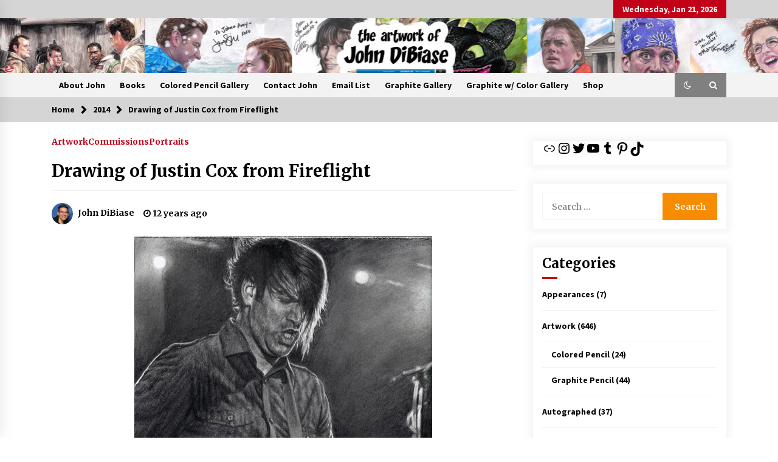

--- FILE ---
content_type: text/html; charset=UTF-8
request_url: https://johndibiase.com/2014/drawing-of-justin-cox-from-fireflight/
body_size: 75314
content:
<!DOCTYPE html>
<html lang="en-US">
<head>
	<meta charset="UTF-8">
    <meta name="viewport" content="width=device-width, initial-scale=1.0">
	<link rel="profile" href="https://gmpg.org/xfn/11">
	<link rel="pingback" href="https://johndibiase.com/xmlrpc.php">

	<title>Drawing of Justin Cox from Fireflight &#8211; The Artwork of John DiBiase</title>
        <style type="text/css">
                    .twp-logo a,.twp-logo p{
                color: #000;
            }
                    body .boxed-layout {
                background: #ffffff;
            }
        </style>
<meta name='robots' content='max-image-preview:large' />
	<style>img:is([sizes="auto" i], [sizes^="auto," i]) { contain-intrinsic-size: 3000px 1500px }</style>
	<link rel='dns-prefetch' href='//fonts.googleapis.com' />
<link rel="alternate" type="application/rss+xml" title="The Artwork of John DiBiase &raquo; Feed" href="https://johndibiase.com/feed/" />
<link rel="alternate" type="application/rss+xml" title="The Artwork of John DiBiase &raquo; Comments Feed" href="https://johndibiase.com/comments/feed/" />
<link rel="alternate" type="application/rss+xml" title="The Artwork of John DiBiase &raquo; Drawing of Justin Cox from Fireflight Comments Feed" href="https://johndibiase.com/2014/drawing-of-justin-cox-from-fireflight/feed/" />
<script type="text/javascript">
/* <![CDATA[ */
window._wpemojiSettings = {"baseUrl":"https:\/\/s.w.org\/images\/core\/emoji\/16.0.1\/72x72\/","ext":".png","svgUrl":"https:\/\/s.w.org\/images\/core\/emoji\/16.0.1\/svg\/","svgExt":".svg","source":{"concatemoji":"https:\/\/johndibiase.com\/wp-includes\/js\/wp-emoji-release.min.js?ver=6.8.3"}};
/*! This file is auto-generated */
!function(s,n){var o,i,e;function c(e){try{var t={supportTests:e,timestamp:(new Date).valueOf()};sessionStorage.setItem(o,JSON.stringify(t))}catch(e){}}function p(e,t,n){e.clearRect(0,0,e.canvas.width,e.canvas.height),e.fillText(t,0,0);var t=new Uint32Array(e.getImageData(0,0,e.canvas.width,e.canvas.height).data),a=(e.clearRect(0,0,e.canvas.width,e.canvas.height),e.fillText(n,0,0),new Uint32Array(e.getImageData(0,0,e.canvas.width,e.canvas.height).data));return t.every(function(e,t){return e===a[t]})}function u(e,t){e.clearRect(0,0,e.canvas.width,e.canvas.height),e.fillText(t,0,0);for(var n=e.getImageData(16,16,1,1),a=0;a<n.data.length;a++)if(0!==n.data[a])return!1;return!0}function f(e,t,n,a){switch(t){case"flag":return n(e,"\ud83c\udff3\ufe0f\u200d\u26a7\ufe0f","\ud83c\udff3\ufe0f\u200b\u26a7\ufe0f")?!1:!n(e,"\ud83c\udde8\ud83c\uddf6","\ud83c\udde8\u200b\ud83c\uddf6")&&!n(e,"\ud83c\udff4\udb40\udc67\udb40\udc62\udb40\udc65\udb40\udc6e\udb40\udc67\udb40\udc7f","\ud83c\udff4\u200b\udb40\udc67\u200b\udb40\udc62\u200b\udb40\udc65\u200b\udb40\udc6e\u200b\udb40\udc67\u200b\udb40\udc7f");case"emoji":return!a(e,"\ud83e\udedf")}return!1}function g(e,t,n,a){var r="undefined"!=typeof WorkerGlobalScope&&self instanceof WorkerGlobalScope?new OffscreenCanvas(300,150):s.createElement("canvas"),o=r.getContext("2d",{willReadFrequently:!0}),i=(o.textBaseline="top",o.font="600 32px Arial",{});return e.forEach(function(e){i[e]=t(o,e,n,a)}),i}function t(e){var t=s.createElement("script");t.src=e,t.defer=!0,s.head.appendChild(t)}"undefined"!=typeof Promise&&(o="wpEmojiSettingsSupports",i=["flag","emoji"],n.supports={everything:!0,everythingExceptFlag:!0},e=new Promise(function(e){s.addEventListener("DOMContentLoaded",e,{once:!0})}),new Promise(function(t){var n=function(){try{var e=JSON.parse(sessionStorage.getItem(o));if("object"==typeof e&&"number"==typeof e.timestamp&&(new Date).valueOf()<e.timestamp+604800&&"object"==typeof e.supportTests)return e.supportTests}catch(e){}return null}();if(!n){if("undefined"!=typeof Worker&&"undefined"!=typeof OffscreenCanvas&&"undefined"!=typeof URL&&URL.createObjectURL&&"undefined"!=typeof Blob)try{var e="postMessage("+g.toString()+"("+[JSON.stringify(i),f.toString(),p.toString(),u.toString()].join(",")+"));",a=new Blob([e],{type:"text/javascript"}),r=new Worker(URL.createObjectURL(a),{name:"wpTestEmojiSupports"});return void(r.onmessage=function(e){c(n=e.data),r.terminate(),t(n)})}catch(e){}c(n=g(i,f,p,u))}t(n)}).then(function(e){for(var t in e)n.supports[t]=e[t],n.supports.everything=n.supports.everything&&n.supports[t],"flag"!==t&&(n.supports.everythingExceptFlag=n.supports.everythingExceptFlag&&n.supports[t]);n.supports.everythingExceptFlag=n.supports.everythingExceptFlag&&!n.supports.flag,n.DOMReady=!1,n.readyCallback=function(){n.DOMReady=!0}}).then(function(){return e}).then(function(){var e;n.supports.everything||(n.readyCallback(),(e=n.source||{}).concatemoji?t(e.concatemoji):e.wpemoji&&e.twemoji&&(t(e.twemoji),t(e.wpemoji)))}))}((window,document),window._wpemojiSettings);
/* ]]> */
</script>
<style id='wp-emoji-styles-inline-css' type='text/css'>

	img.wp-smiley, img.emoji {
		display: inline !important;
		border: none !important;
		box-shadow: none !important;
		height: 1em !important;
		width: 1em !important;
		margin: 0 0.07em !important;
		vertical-align: -0.1em !important;
		background: none !important;
		padding: 0 !important;
	}
</style>
<link rel='stylesheet' id='wp-block-library-css' href='https://johndibiase.com/wp-includes/css/dist/block-library/style.min.css?ver=6.8.3' type='text/css' media='all' />
<style id='classic-theme-styles-inline-css' type='text/css'>
/*! This file is auto-generated */
.wp-block-button__link{color:#fff;background-color:#32373c;border-radius:9999px;box-shadow:none;text-decoration:none;padding:calc(.667em + 2px) calc(1.333em + 2px);font-size:1.125em}.wp-block-file__button{background:#32373c;color:#fff;text-decoration:none}
</style>
<style id='global-styles-inline-css' type='text/css'>
:root{--wp--preset--aspect-ratio--square: 1;--wp--preset--aspect-ratio--4-3: 4/3;--wp--preset--aspect-ratio--3-4: 3/4;--wp--preset--aspect-ratio--3-2: 3/2;--wp--preset--aspect-ratio--2-3: 2/3;--wp--preset--aspect-ratio--16-9: 16/9;--wp--preset--aspect-ratio--9-16: 9/16;--wp--preset--color--black: #000000;--wp--preset--color--cyan-bluish-gray: #abb8c3;--wp--preset--color--white: #ffffff;--wp--preset--color--pale-pink: #f78da7;--wp--preset--color--vivid-red: #cf2e2e;--wp--preset--color--luminous-vivid-orange: #ff6900;--wp--preset--color--luminous-vivid-amber: #fcb900;--wp--preset--color--light-green-cyan: #7bdcb5;--wp--preset--color--vivid-green-cyan: #00d084;--wp--preset--color--pale-cyan-blue: #8ed1fc;--wp--preset--color--vivid-cyan-blue: #0693e3;--wp--preset--color--vivid-purple: #9b51e0;--wp--preset--gradient--vivid-cyan-blue-to-vivid-purple: linear-gradient(135deg,rgba(6,147,227,1) 0%,rgb(155,81,224) 100%);--wp--preset--gradient--light-green-cyan-to-vivid-green-cyan: linear-gradient(135deg,rgb(122,220,180) 0%,rgb(0,208,130) 100%);--wp--preset--gradient--luminous-vivid-amber-to-luminous-vivid-orange: linear-gradient(135deg,rgba(252,185,0,1) 0%,rgba(255,105,0,1) 100%);--wp--preset--gradient--luminous-vivid-orange-to-vivid-red: linear-gradient(135deg,rgba(255,105,0,1) 0%,rgb(207,46,46) 100%);--wp--preset--gradient--very-light-gray-to-cyan-bluish-gray: linear-gradient(135deg,rgb(238,238,238) 0%,rgb(169,184,195) 100%);--wp--preset--gradient--cool-to-warm-spectrum: linear-gradient(135deg,rgb(74,234,220) 0%,rgb(151,120,209) 20%,rgb(207,42,186) 40%,rgb(238,44,130) 60%,rgb(251,105,98) 80%,rgb(254,248,76) 100%);--wp--preset--gradient--blush-light-purple: linear-gradient(135deg,rgb(255,206,236) 0%,rgb(152,150,240) 100%);--wp--preset--gradient--blush-bordeaux: linear-gradient(135deg,rgb(254,205,165) 0%,rgb(254,45,45) 50%,rgb(107,0,62) 100%);--wp--preset--gradient--luminous-dusk: linear-gradient(135deg,rgb(255,203,112) 0%,rgb(199,81,192) 50%,rgb(65,88,208) 100%);--wp--preset--gradient--pale-ocean: linear-gradient(135deg,rgb(255,245,203) 0%,rgb(182,227,212) 50%,rgb(51,167,181) 100%);--wp--preset--gradient--electric-grass: linear-gradient(135deg,rgb(202,248,128) 0%,rgb(113,206,126) 100%);--wp--preset--gradient--midnight: linear-gradient(135deg,rgb(2,3,129) 0%,rgb(40,116,252) 100%);--wp--preset--font-size--small: 13px;--wp--preset--font-size--medium: 20px;--wp--preset--font-size--large: 36px;--wp--preset--font-size--x-large: 42px;--wp--preset--spacing--20: 0.44rem;--wp--preset--spacing--30: 0.67rem;--wp--preset--spacing--40: 1rem;--wp--preset--spacing--50: 1.5rem;--wp--preset--spacing--60: 2.25rem;--wp--preset--spacing--70: 3.38rem;--wp--preset--spacing--80: 5.06rem;--wp--preset--shadow--natural: 6px 6px 9px rgba(0, 0, 0, 0.2);--wp--preset--shadow--deep: 12px 12px 50px rgba(0, 0, 0, 0.4);--wp--preset--shadow--sharp: 6px 6px 0px rgba(0, 0, 0, 0.2);--wp--preset--shadow--outlined: 6px 6px 0px -3px rgba(255, 255, 255, 1), 6px 6px rgba(0, 0, 0, 1);--wp--preset--shadow--crisp: 6px 6px 0px rgba(0, 0, 0, 1);}:where(.is-layout-flex){gap: 0.5em;}:where(.is-layout-grid){gap: 0.5em;}body .is-layout-flex{display: flex;}.is-layout-flex{flex-wrap: wrap;align-items: center;}.is-layout-flex > :is(*, div){margin: 0;}body .is-layout-grid{display: grid;}.is-layout-grid > :is(*, div){margin: 0;}:where(.wp-block-columns.is-layout-flex){gap: 2em;}:where(.wp-block-columns.is-layout-grid){gap: 2em;}:where(.wp-block-post-template.is-layout-flex){gap: 1.25em;}:where(.wp-block-post-template.is-layout-grid){gap: 1.25em;}.has-black-color{color: var(--wp--preset--color--black) !important;}.has-cyan-bluish-gray-color{color: var(--wp--preset--color--cyan-bluish-gray) !important;}.has-white-color{color: var(--wp--preset--color--white) !important;}.has-pale-pink-color{color: var(--wp--preset--color--pale-pink) !important;}.has-vivid-red-color{color: var(--wp--preset--color--vivid-red) !important;}.has-luminous-vivid-orange-color{color: var(--wp--preset--color--luminous-vivid-orange) !important;}.has-luminous-vivid-amber-color{color: var(--wp--preset--color--luminous-vivid-amber) !important;}.has-light-green-cyan-color{color: var(--wp--preset--color--light-green-cyan) !important;}.has-vivid-green-cyan-color{color: var(--wp--preset--color--vivid-green-cyan) !important;}.has-pale-cyan-blue-color{color: var(--wp--preset--color--pale-cyan-blue) !important;}.has-vivid-cyan-blue-color{color: var(--wp--preset--color--vivid-cyan-blue) !important;}.has-vivid-purple-color{color: var(--wp--preset--color--vivid-purple) !important;}.has-black-background-color{background-color: var(--wp--preset--color--black) !important;}.has-cyan-bluish-gray-background-color{background-color: var(--wp--preset--color--cyan-bluish-gray) !important;}.has-white-background-color{background-color: var(--wp--preset--color--white) !important;}.has-pale-pink-background-color{background-color: var(--wp--preset--color--pale-pink) !important;}.has-vivid-red-background-color{background-color: var(--wp--preset--color--vivid-red) !important;}.has-luminous-vivid-orange-background-color{background-color: var(--wp--preset--color--luminous-vivid-orange) !important;}.has-luminous-vivid-amber-background-color{background-color: var(--wp--preset--color--luminous-vivid-amber) !important;}.has-light-green-cyan-background-color{background-color: var(--wp--preset--color--light-green-cyan) !important;}.has-vivid-green-cyan-background-color{background-color: var(--wp--preset--color--vivid-green-cyan) !important;}.has-pale-cyan-blue-background-color{background-color: var(--wp--preset--color--pale-cyan-blue) !important;}.has-vivid-cyan-blue-background-color{background-color: var(--wp--preset--color--vivid-cyan-blue) !important;}.has-vivid-purple-background-color{background-color: var(--wp--preset--color--vivid-purple) !important;}.has-black-border-color{border-color: var(--wp--preset--color--black) !important;}.has-cyan-bluish-gray-border-color{border-color: var(--wp--preset--color--cyan-bluish-gray) !important;}.has-white-border-color{border-color: var(--wp--preset--color--white) !important;}.has-pale-pink-border-color{border-color: var(--wp--preset--color--pale-pink) !important;}.has-vivid-red-border-color{border-color: var(--wp--preset--color--vivid-red) !important;}.has-luminous-vivid-orange-border-color{border-color: var(--wp--preset--color--luminous-vivid-orange) !important;}.has-luminous-vivid-amber-border-color{border-color: var(--wp--preset--color--luminous-vivid-amber) !important;}.has-light-green-cyan-border-color{border-color: var(--wp--preset--color--light-green-cyan) !important;}.has-vivid-green-cyan-border-color{border-color: var(--wp--preset--color--vivid-green-cyan) !important;}.has-pale-cyan-blue-border-color{border-color: var(--wp--preset--color--pale-cyan-blue) !important;}.has-vivid-cyan-blue-border-color{border-color: var(--wp--preset--color--vivid-cyan-blue) !important;}.has-vivid-purple-border-color{border-color: var(--wp--preset--color--vivid-purple) !important;}.has-vivid-cyan-blue-to-vivid-purple-gradient-background{background: var(--wp--preset--gradient--vivid-cyan-blue-to-vivid-purple) !important;}.has-light-green-cyan-to-vivid-green-cyan-gradient-background{background: var(--wp--preset--gradient--light-green-cyan-to-vivid-green-cyan) !important;}.has-luminous-vivid-amber-to-luminous-vivid-orange-gradient-background{background: var(--wp--preset--gradient--luminous-vivid-amber-to-luminous-vivid-orange) !important;}.has-luminous-vivid-orange-to-vivid-red-gradient-background{background: var(--wp--preset--gradient--luminous-vivid-orange-to-vivid-red) !important;}.has-very-light-gray-to-cyan-bluish-gray-gradient-background{background: var(--wp--preset--gradient--very-light-gray-to-cyan-bluish-gray) !important;}.has-cool-to-warm-spectrum-gradient-background{background: var(--wp--preset--gradient--cool-to-warm-spectrum) !important;}.has-blush-light-purple-gradient-background{background: var(--wp--preset--gradient--blush-light-purple) !important;}.has-blush-bordeaux-gradient-background{background: var(--wp--preset--gradient--blush-bordeaux) !important;}.has-luminous-dusk-gradient-background{background: var(--wp--preset--gradient--luminous-dusk) !important;}.has-pale-ocean-gradient-background{background: var(--wp--preset--gradient--pale-ocean) !important;}.has-electric-grass-gradient-background{background: var(--wp--preset--gradient--electric-grass) !important;}.has-midnight-gradient-background{background: var(--wp--preset--gradient--midnight) !important;}.has-small-font-size{font-size: var(--wp--preset--font-size--small) !important;}.has-medium-font-size{font-size: var(--wp--preset--font-size--medium) !important;}.has-large-font-size{font-size: var(--wp--preset--font-size--large) !important;}.has-x-large-font-size{font-size: var(--wp--preset--font-size--x-large) !important;}
:where(.wp-block-post-template.is-layout-flex){gap: 1.25em;}:where(.wp-block-post-template.is-layout-grid){gap: 1.25em;}
:where(.wp-block-columns.is-layout-flex){gap: 2em;}:where(.wp-block-columns.is-layout-grid){gap: 2em;}
:root :where(.wp-block-pullquote){font-size: 1.5em;line-height: 1.6;}
</style>
<link rel='stylesheet' id='bootstrap-css' href='https://johndibiase.com/wp-content/themes/default-mag/assets/libraries/bootstrap/css/bootstrap-grid.min.css?ver=6.8.3' type='text/css' media='all' />
<link rel='stylesheet' id='default-mag-google-fonts-css' href='https://fonts.googleapis.com/css?family=EB%20Garamond:700,700i,800,800i|Merriweather:100,300,400,400i,500,700|Source%20Sans%20Pro:100,300,400,400i,500,700&#038;display=swap' type='text/css' media='all' />
<link rel='stylesheet' id='font-awesome-css' href='https://johndibiase.com/wp-content/themes/default-mag/assets/libraries/font-awesome/css/font-awesome.min.css?ver=6.8.3' type='text/css' media='all' />
<link rel='stylesheet' id='slick-css' href='https://johndibiase.com/wp-content/themes/default-mag/assets/libraries/slick/css/slick.css?ver=6.8.3' type='text/css' media='all' />
<link rel='stylesheet' id='sidr-css' href='https://johndibiase.com/wp-content/themes/default-mag/assets/libraries/sidr/css/jquery.sidr.css?ver=6.8.3' type='text/css' media='all' />
<link rel='stylesheet' id='magnific-css' href='https://johndibiase.com/wp-content/themes/default-mag/assets/libraries/magnific/css/magnific-popup.css?ver=6.8.3' type='text/css' media='all' />
<link rel='stylesheet' id='default-mag-style-css' href='https://johndibiase.com/wp-content/themes/default-mag/style.css?ver=6.8.3' type='text/css' media='all' />
<script type="text/javascript" src="https://johndibiase.com/wp-includes/js/jquery/jquery.min.js?ver=3.7.1" id="jquery-core-js"></script>
<script type="text/javascript" src="https://johndibiase.com/wp-includes/js/jquery/jquery-migrate.min.js?ver=3.4.1" id="jquery-migrate-js"></script>
<link rel="https://api.w.org/" href="https://johndibiase.com/wp-json/" /><link rel="alternate" title="JSON" type="application/json" href="https://johndibiase.com/wp-json/wp/v2/posts/487" /><link rel="EditURI" type="application/rsd+xml" title="RSD" href="https://johndibiase.com/xmlrpc.php?rsd" />
<meta name="generator" content="WordPress 6.8.3" />
<link rel="canonical" href="https://johndibiase.com/2014/drawing-of-justin-cox-from-fireflight/" />
<link rel='shortlink' href='https://johndibiase.com/?p=487' />
<link rel="alternate" title="oEmbed (JSON)" type="application/json+oembed" href="https://johndibiase.com/wp-json/oembed/1.0/embed?url=https%3A%2F%2Fjohndibiase.com%2F2014%2Fdrawing-of-justin-cox-from-fireflight%2F" />
<link rel="alternate" title="oEmbed (XML)" type="text/xml+oembed" href="https://johndibiase.com/wp-json/oembed/1.0/embed?url=https%3A%2F%2Fjohndibiase.com%2F2014%2Fdrawing-of-justin-cox-from-fireflight%2F&#038;format=xml" />
<style type="text/css">.recentcomments a{display:inline !important;padding:0 !important;margin:0 !important;}</style>		<style type="text/css">
					.site-title,
			.site-description {
				position: absolute;
				clip: rect(1px, 1px, 1px, 1px);
                display: none;
                visibility: hidden;
                opacity: 0;
			}
				</style>
		<link rel="icon" href="https://johndibiase.com/wp-content/uploads/2022/07/cropped-Han-Solo-Death-Star-Save-copy-32x32.jpg" sizes="32x32" />
<link rel="icon" href="https://johndibiase.com/wp-content/uploads/2022/07/cropped-Han-Solo-Death-Star-Save-copy-192x192.jpg" sizes="192x192" />
<link rel="apple-touch-icon" href="https://johndibiase.com/wp-content/uploads/2022/07/cropped-Han-Solo-Death-Star-Save-copy-180x180.jpg" />
<meta name="msapplication-TileImage" content="https://johndibiase.com/wp-content/uploads/2022/07/cropped-Han-Solo-Death-Star-Save-copy-270x270.jpg" />
		<style type="text/css" id="wp-custom-css">
			/* =============== TOP BANNER: precise, slider-safe =============== */

/* A) Hide ONLY the left column (your exact combo), all sizes */
.twp-banner-main-section .twp-row > .twp-col-gap.col-lg-3.banner-sticky-sidebar {
  display: none !important;
}

/* B) Desktop/laptop (≥992px): set widths by position (no flex/grid changes) */
@media (min-width: 992px) {
  /* Middle (2nd child) should fill the gap */
  .twp-banner-main-section .twp-row > div:nth-child(2) {
    width: 75% !important;      /* middle */
    max-width: 75% !important;
  }
  /* Right (3rd child) keeps a neat sidebar width */
  .twp-banner-main-section .twp-row > div:nth-child(3) {
    width: 25% !important;      /* right */
    max-width: 25% !important;
  }
}

/* C) Mobile/tablet (≤991px): stack middle then right full width */
@media (max-width: 991px) {
  .twp-banner-main-section .twp-row > div:nth-child(2),
  .twp-banner-main-section .twp-row > div:nth-child(3) {
    width: 100% !important;
    max-width: 100% !important;
    float: none !important;
    clear: both !important;
    min-width: 0 !important;
  }
}

/* D) Kill the stray list under the slider (desktop & mobile) */
.twp-banner-main-section .twp-banner-slider-section .twp-post-list,
.twp-banner-main-section .twp-banner-article-slider + .twp-post-list {
  display: none !important;
}

/* =============== Responsive slider height =============== */
@media (min-width: 1400px) {
  .twp-banner-article-slider .twp-image,
  .twp-banner-article-slider .twp-image-section { min-height: 600px !important; }
}
@media (min-width: 992px) and (max-width: 1399px) {
  .twp-banner-article-slider .twp-image,
  .twp-banner-article-slider .twp-image-section { min-height: 520px !important; }
}
@media (min-width: 768px) and (max-width: 991px) {
  .twp-banner-article-slider .twp-image,
  .twp-banner-article-slider .twp-image-section { min-height: 420px !important; }
}
@media (max-width: 767px) {
  .twp-banner-article-slider .twp-image,
  .twp-banner-article-slider .twp-image-section { min-height: 340px !important; }
}
@media (min-width: 992px) {
  .twp-banner-main-section .twp-row > div:nth-child(2) {
    width: 66.6667% !important;
    max-width: 66.6667% !important;
  }
  .twp-banner-main-section .twp-row > div:nth-child(3) {
    width: 33.3333% !important;
    max-width: 33.3333% !important;
  }
}		</style>
		</head>

<body class="wp-singular post-template-default single single-post postid-487 single-format-standard wp-theme-default-mag sticky-header right-sidebar">
<div id="page" class="site full-screen-layout">
	<a class="skip-link screen-reader-text" href="#content">Skip to content</a>

	<header id="masthead" class="site-header">
					<div class="twp-top-bar">
				<div class="container clearfix">
					<!-- <div class="clearfix"> -->
											<div class="twp-social-icon-section float-right">
																																					<div class="twp-todays-date twp-primary-bg">
									<!-- <span> -->
										Wednesday, Jan 21, 2026									<!-- </span> -->
								</div>
														
						</div>
					<!-- </div> -->

				</div><!--/container-->
			</div><!--/twp-header-top-bar-->
								<div class="twp-site-branding data-bg twp-logo-center" data-background="https://johndibiase.com/wp-content/uploads/2025/11/cropped-header-1600-x-900-2025-2.jpg">
			<div class="container">
				<div class="twp-wrapper">

					<div class="twp-logo">
						<span class="twp-image-wrapper"></span>
												    <span class="site-title">
						    	<a href="https://johndibiase.com/" rel="home">
						    		The Artwork of John DiBiase						    	</a>
						    </span>
						    												    <p class="site-description">
						        Original Artwork by John DiBiase						    </p>
						
					</div><!--/twp-logo-->
					
				</div><!--/twp-wrapper-->
			</div><!--/container-->
		</div><!-- .site-branding -->
			

		<nav id="site-navigation" class="main-navigation twp-navigation twp-default-bg desktop">
			<div class="twp-nav-menu">
				<div class="container clearfix">
                    <div class="twp-nav-left-content float-left twp-d-flex">
                        <div class="twp-nav-sidebar-menu">
                                                        <div class="twp-mobile-menu-icon">
                                <div class="twp-menu-icon" id="twp-menu-icon">
                                    <span></span>
                                </div>
                            </div>
                        </div>

                        <div class="twp-menu-section">
                            <div id="primary-nav-menu" class="twp-main-menu"><ul>
<li class="page_item page-item-1802"><a href="https://johndibiase.com/about/">About John</a></li>
<li class="page_item page-item-3857"><a href="https://johndibiase.com/books/">Books</a></li>
<li class="page_item page-item-2582"><a href="https://johndibiase.com/colored-pencil-gallery/">Colored Pencil Gallery</a></li>
<li class="page_item page-item-1740"><a href="https://johndibiase.com/contact-john/">Contact John</a></li>
<li class="page_item page-item-2731"><a href="https://johndibiase.com/email-list/">Email List</a></li>
<li class="page_item page-item-2576"><a href="https://johndibiase.com/graphite-gallery/">Graphite Gallery</a></li>
<li class="page_item page-item-2584"><a href="https://johndibiase.com/graphite-w-color-gallery/">Graphite w/ Color Gallery</a></li>
<li class="page_item page-item-227"><a href="https://johndibiase.com/order-portrait-prints/">Shop</a></li>
</ul></div>
                        </div><!--/twp-menu-section-->
                    </div>

                    <div class="twp-nav-right-content float-right twp-d-flex">
                        <div class="theme-mode header-theme-mode"></div>
                        
                                                    <div class="twp-search-section" id="search">
                                <i class="fa  fa-search"></i>
                            </div><!--/twp-search-section-->
                                            </div>
				</div><!--/container-->
			</div>

			<div class="twp-search-field-section" id="search-field">
				<div class="container">
					<div class="twp-search-field-wrapper">
						<div class="twp-search-field">
							<form role="search" method="get" class="search-form" action="https://johndibiase.com/">
				<label>
					<span class="screen-reader-text">Search for:</span>
					<input type="search" class="search-field" placeholder="Search &hellip;" value="" name="s" />
				</label>
				<input type="submit" class="search-submit" value="Search" />
			</form>						</div>
						<div class="twp-close-icon-section">
							<span class="twp-close-icon" id="search-close">
								<span></span>
								<span></span>
							</span>
						</div>
					</div>

				</div>
			</div>
						
		</nav><!-- #site-navigation -->

	</header><!-- #masthead -->
	<div id="sticky-nav-menu" style="height:1px;"></div>
	<div class="twp-mobile-menu">
		<div class="twp-mobile-close-icon">
			<span class="twp-close-icon twp-close-icon-sm" id="twp-mobile-close">
				<span></span>
				<span></span>
			</span>
		</div>
		
	</div>
			<div class="twp-overlay" id="overlay"></div>
		<div id="preloader">
			<div id="status">&nbsp;</div>
		</div>
		
	

        <div class="twp-breadcrumbs">
            <div class="container">
                <div role="navigation" aria-label="Breadcrumbs" class="breadcrumb-trail breadcrumbs" itemprop="breadcrumb"><ul class="trail-items" itemscope itemtype="http://schema.org/BreadcrumbList"><meta name="numberOfItems" content="3" /><meta name="itemListOrder" content="Ascending" /><li itemprop="itemListElement" itemscope itemtype="http://schema.org/ListItem" class="trail-item trail-begin"><a href="https://johndibiase.com/" rel="home" itemprop="item"><span itemprop="name">Home</span></a><meta itemprop="position" content="1" /></li><li itemprop="itemListElement" itemscope itemtype="http://schema.org/ListItem" class="trail-item"><a href="https://johndibiase.com/2014/" itemprop="item"><span itemprop="name">2014</span></a><meta itemprop="position" content="2" /></li><li itemprop="itemListElement" itemscope itemtype="http://schema.org/ListItem" class="trail-item trail-end"><a href="https://johndibiase.com/2014/drawing-of-justin-cox-from-fireflight/" itemprop="item"><span itemprop="name">Drawing of Justin Cox from Fireflight</span></a><meta itemprop="position" content="3" /></li></ul></div>            </div>
        </div>


    
	<div id="content" class="site-content clearfix">
	<div id="primary" class="content-area">
		<main id="main" class="site-main">

		
<article id="post-487" class="twp-single-page-post-section twp-secondary-font post-487 post type-post status-publish format-standard has-post-thumbnail hentry category-artwork category-commissions category-portraits tag-concert-photography tag-fireflight tag-fireflight-music tag-graphite tag-guitar tag-justin-cox tag-music tag-music-drawings tag-pencil-drawing tag-portrait tag-uprise-festival">
	<header class="entry-header">
		<div class="twp-categories twp-primary-categories">
			<a href="https://johndibiase.com/category/artwork/" alt="View all posts in Artwork"> 
                    Artwork
                </a><a href="https://johndibiase.com/category/commissions/" alt="View all posts in Commissions"> 
                    Commissions
                </a><a href="https://johndibiase.com/category/portraits/" alt="View all posts in Portraits"> 
                    Portraits
                </a>		</div>
		<h1 class="entry-title twp-secondary-title">
						<a href="https://johndibiase.com/2014/drawing-of-justin-cox-from-fireflight/" rel="bookmark">
			Drawing of Justin Cox from Fireflight			</a>
		</h1>
			<div class="twp-author-desc">
				
            <span class="twp-single-post-author">
                <a href="https://johndibiase.com/author/jjdadmin/">
                    <span class="twp-author-image"><img alt='' src='https://secure.gravatar.com/avatar/aed4bc8ce10be7447ac65c74665b623652bf3985c5ef4d5fabb2426dd6a0a2f1?s=96&#038;d=mm&#038;r=g' srcset='https://secure.gravatar.com/avatar/aed4bc8ce10be7447ac65c74665b623652bf3985c5ef4d5fabb2426dd6a0a2f1?s=192&#038;d=mm&#038;r=g 2x' class='avatar avatar-96 photo' height='96' width='96' decoding='async'/></span>
                    <span class="twp-caption">John DiBiase</span>
                </a>
            </span>
            				
        	    <span class="item-metadata posts-date">
        	    <i class="fa fa-clock-o"></i>
        	        12 years ago        	</span>

            							</div>
				</header><!-- .entry-header -->

	
	<div class="entry-content">
		<p><a href="https://johndibiase.com/wp-content/uploads/2014/01/justin-cox-copy.jpg"><img fetchpriority="high" decoding="async" class="aligncenter size-full wp-image-488" src="https://johndibiase.com/wp-content/uploads/2014/01/justin-cox-copy.jpg" alt="Justin-Cox-copy" width="490" height="674" srcset="https://johndibiase.com/wp-content/uploads/2014/01/justin-cox-copy.jpg 700w, https://johndibiase.com/wp-content/uploads/2014/01/justin-cox-copy-218x300.jpg 218w" sizes="(max-width: 490px) 100vw, 490px" /></a></p>
<p>Here&#8217;s another drawing I did, entirely in pencil, of a concert photo I took of guitarist Justin Cox from the rock band Fireflight. This photo was from, I think, Uprise Festival 2012 and the drawing was made in December 2013.</p>
	</div><!-- .entry-content -->

	<footer class="entry-footer">
		<span class="twp-categories twp-links"><span class="twp-icon"><i class="fa fa-calendar"></i></span>Posted in <a href="https://johndibiase.com/category/artwork/" rel="category tag">Artwork</a>, <a href="https://johndibiase.com/category/commissions/" rel="category tag">Commissions</a>, <a href="https://johndibiase.com/category/portraits/" rel="category tag">Portraits</a></span><span class="tags-links twp-links"><span class="twp-icon"><i class="fa fa-tags"></i></span>Tagged #<a href="https://johndibiase.com/tag/concert-photography/" rel="tag">concert photography</a>  #<a href="https://johndibiase.com/tag/fireflight/" rel="tag">Fireflight</a>  #<a href="https://johndibiase.com/tag/fireflight-music/" rel="tag">Fireflight music</a>  #<a href="https://johndibiase.com/tag/graphite/" rel="tag">graphite</a>  #<a href="https://johndibiase.com/tag/guitar/" rel="tag">guitar</a>  #<a href="https://johndibiase.com/tag/justin-cox/" rel="tag">Justin cox</a>  #<a href="https://johndibiase.com/tag/music/" rel="tag">Music</a>  #<a href="https://johndibiase.com/tag/music-drawings/" rel="tag">music drawings</a>  #<a href="https://johndibiase.com/tag/pencil-drawing/" rel="tag">pencil drawing</a>  #<a href="https://johndibiase.com/tag/portrait/" rel="tag">Portrait</a>  #<a href="https://johndibiase.com/tag/uprise-festival/" rel="tag">Uprise Festival</a></span>	</footer><!-- .entry-footer -->
</article><!-- #post-487 -->
		            					<div class="twp-single-author-info twp-secondary-font">
					    <div class="twp-row">
					        <div class="twp-author-avatar twp-col-gap">
					            <img src="https://secure.gravatar.com/avatar/aed4bc8ce10be7447ac65c74665b623652bf3985c5ef4d5fabb2426dd6a0a2f1?s=96&d=mm&r=g">
					        </div>
					        <div class="twp-author-description twp-col-gap">
					            <div class="twp-author-name">
					                <h2 class="twp-title twp-sm-title">John DiBiase</h2>
					            </div>
					            <div class="twp-author-email">
					            	<a href="https://johndibiase.com">
						                https://johndibiase.com					            	</a>
					            </div>
					            <div class="twp-about-author">
					                					            </div>
					        </div>
					    </div>
					</div>
				
<div id="comments" class="twp-comments-section twp-secondary-font">

		<div id="respond" class="comment-respond">
		<h3 id="reply-title" class="comment-reply-title">Leave a Reply <small><a rel="nofollow" id="cancel-comment-reply-link" href="/2014/drawing-of-justin-cox-from-fireflight/#respond" style="display:none;">Cancel reply</a></small></h3><p class="must-log-in">You must be <a href="https://johndibiase.com/wp-login.php?redirect_to=https%3A%2F%2Fjohndibiase.com%2F2014%2Fdrawing-of-justin-cox-from-fireflight%2F">logged in</a> to post a comment.</p>	</div><!-- #respond -->
	
</div><!-- #comments -->
				<div class="twp-single-next-post twp-secondary-font">
					<h3 class="twp-title">
						<a href="https://johndibiase.com/2014/pencil-drawing-of-dan-aykroyd-as-ray-stantz-in-ghostbusters/">
							Next Post<i class="fa fa-chevron-right"></i>
						</a>
					</h3>

					<div class="twp-categories twp-primary-categories"><a class="default-mag-categories twp-primary-anchor-text--" href="https://johndibiase.com/category/artwork/" alt="View all posts in Artwork"> 
											Artwork
										</a><a class="default-mag-categories twp-primary-anchor-text--" href="https://johndibiase.com/category/portraits/" alt="View all posts in Portraits"> 
											Portraits
										</a></div>					
					<h2 class="twp-secondary-title"><a href="https://johndibiase.com/2014/pencil-drawing-of-dan-aykroyd-as-ray-stantz-in-ghostbusters/">Dan Aykroyd as Ray Stantz in Ghostbusters Freehand Graphite Pencil Drawing</a></h2>

					<div class="twp-time twp-primary-text"><i class="fa fa-clock-o"></i>Tue Jan 21 , 2014</div>
						
					<div class="twp-caption">As you&#8217;ve noticed by now, I&#8217;m a huge fan of Ghostbusters. Always have been. I did a drawing of Ray Stantz right out of college and I&#8217;m not a huge fan of it, but it sells a lot in my [&hellip;]</div>
											<div class="twp-image-section"><img width="640" height="465" src="https://johndibiase.com/wp-content/uploads/2014/01/Ray-Gozer-1.jpg" class="attachment-large size-large wp-post-image" alt="" loading="lazy" /></div>
									</div>
						        <div class="twp-related-post">
                            <div class="twp-single-page-related-article-section">
                    <h2 class="twp-title">You May Also Like</h2>
                    <ul class="twp-single-related-post-list twp-row">
                                                            <li class="twp-single-related-post twp-post twp-col twp-col-xs-6 twp-col-sm-4 twp-col-md-6 twp-col-lg-4">
                                        <div class="twp-image-section twp-image-hover-effect twp-image-150">
                                            <a class="img-link" href="https://johndibiase.com/2014/more-original-pieces-up-for-sale/" aria-label="More Original Pieces Up for Sale" tabindex="0"></a>
                                            <div class="twp-image data-bg" style="background-image:url(https://johndibiase.com/wp-content/uploads/2014/09/original-batch-300x236.jpg)"></div>
                                                                                    </div>
                                        <div class="twp-desc twp-wrapper">
                                            <div class="twp-meta-style-1  twp-author-desc twp-primary-text">
                                                
        	    <span class="item-metadata posts-date">
        	    <i class="fa fa-clock-o"></i>
        	        11 years ago        	</span>

                                                        </div>
                                            <h3 class="twp-post-title twp-line-limit-3"><a href="https://johndibiase.com/2014/more-original-pieces-up-for-sale/">More Original Pieces Up for Sale</a></h3>
                                        </div>
                                    </li>
                                                                    <li class="twp-single-related-post twp-post twp-col twp-col-xs-6 twp-col-sm-4 twp-col-md-6 twp-col-lg-4">
                                        <div class="twp-image-section twp-image-hover-effect twp-image-150">
                                            <a class="img-link" href="https://johndibiase.com/2015/pencil-colored-pencil-of-joel-and-clem-from-eternal-sunshine-of-the-spotless-mind/" aria-label="Joel and Clem from &#8220;Eternal Sunshine of the Spotless Mind&#8221; Freehand Graphite and Colored Pencil Drawing" tabindex="0"></a>
                                            <div class="twp-image data-bg" style="background-image:url(https://johndibiase.com/wp-content/uploads/2015/09/Eternal-Sunshine-crop-222x300.jpg)"></div>
                                                                                    </div>
                                        <div class="twp-desc twp-wrapper">
                                            <div class="twp-meta-style-1  twp-author-desc twp-primary-text">
                                                
        	    <span class="item-metadata posts-date">
        	    <i class="fa fa-clock-o"></i>
        	        10 years ago        	</span>

                                                        </div>
                                            <h3 class="twp-post-title twp-line-limit-3"><a href="https://johndibiase.com/2015/pencil-colored-pencil-of-joel-and-clem-from-eternal-sunshine-of-the-spotless-mind/">Joel and Clem from &#8220;Eternal Sunshine of the Spotless Mind&#8221; Freehand Graphite and Colored Pencil Drawing</a></h3>
                                        </div>
                                    </li>
                                                                    <li class="twp-single-related-post twp-post twp-col twp-col-xs-6 twp-col-sm-4 twp-col-md-6 twp-col-lg-4">
                                        <div class="twp-image-section twp-image-hover-effect twp-image-150">
                                            <a class="img-link" href="https://johndibiase.com/2023/date-mike-from-the-office-freehand-colored-pencil-drawing/" aria-label="&#8220;Date Mike&#8221; from The Office freehand Colored Pencil Drawing" tabindex="0"></a>
                                            <div class="twp-image data-bg" style="background-image:url(https://johndibiase.com/wp-content/uploads/2023/01/Date-Mike-copy-1-e1673322328760-300x206.jpg)"></div>
                                                                                    </div>
                                        <div class="twp-desc twp-wrapper">
                                            <div class="twp-meta-style-1  twp-author-desc twp-primary-text">
                                                
        	    <span class="item-metadata posts-date">
        	    <i class="fa fa-clock-o"></i>
        	        3 years ago        	</span>

                                                        </div>
                                            <h3 class="twp-post-title twp-line-limit-3"><a href="https://johndibiase.com/2023/date-mike-from-the-office-freehand-colored-pencil-drawing/">&#8220;Date Mike&#8221; from The Office freehand Colored Pencil Drawing</a></h3>
                                        </div>
                                    </li>
                                                                    <li class="twp-single-related-post twp-post twp-col twp-col-xs-6 twp-col-sm-4 twp-col-md-6 twp-col-lg-4">
                                        <div class="twp-image-section twp-image-hover-effect twp-image-150">
                                            <a class="img-link" href="https://johndibiase.com/2025/nicole-vincenti-freehand-graphite-drawing/" aria-label="Nicole Vincenti Freehand Graphite Drawing" tabindex="0"></a>
                                            <div class="twp-image data-bg" style="background-image:url(https://johndibiase.com/wp-content/uploads/2025/11/Sadie-Gray-Nicole-Vincenti-Wet-Looking-Up-copy-227x300.jpg)"></div>
                                                                                    </div>
                                        <div class="twp-desc twp-wrapper">
                                            <div class="twp-meta-style-1  twp-author-desc twp-primary-text">
                                                
        	    <span class="item-metadata posts-date">
        	    <i class="fa fa-clock-o"></i>
        	        3 months ago        	</span>

                                                        </div>
                                            <h3 class="twp-post-title twp-line-limit-3"><a href="https://johndibiase.com/2025/nicole-vincenti-freehand-graphite-drawing/">Nicole Vincenti Freehand Graphite Drawing</a></h3>
                                        </div>
                                    </li>
                                                                    <li class="twp-single-related-post twp-post twp-col twp-col-xs-6 twp-col-sm-4 twp-col-md-6 twp-col-lg-4">
                                        <div class="twp-image-section twp-image-hover-effect twp-image-150">
                                            <a class="img-link" href="https://johndibiase.com/2015/pencil-portrait-of-shawn-spencer-and-burton-guster-in-tvs-psych/" aria-label="Shawn Spencer and Burton Guster in TV&#8217;s &#8220;PSYCH&#8221; Freehand Graphite Pencil Portrait Drawing" tabindex="0"></a>
                                            <div class="twp-image data-bg" style="background-image:url(https://johndibiase.com/wp-content/uploads/2015/05/psych-shawn-and-gus-fist-bump-copy-300x214.jpg)"></div>
                                                                                    </div>
                                        <div class="twp-desc twp-wrapper">
                                            <div class="twp-meta-style-1  twp-author-desc twp-primary-text">
                                                
        	    <span class="item-metadata posts-date">
        	    <i class="fa fa-clock-o"></i>
        	        11 years ago        	</span>

                                                        </div>
                                            <h3 class="twp-post-title twp-line-limit-3"><a href="https://johndibiase.com/2015/pencil-portrait-of-shawn-spencer-and-burton-guster-in-tvs-psych/">Shawn Spencer and Burton Guster in TV&#8217;s &#8220;PSYCH&#8221; Freehand Graphite Pencil Portrait Drawing</a></h3>
                                        </div>
                                    </li>
                                                                    <li class="twp-single-related-post twp-post twp-col twp-col-xs-6 twp-col-sm-4 twp-col-md-6 twp-col-lg-4">
                                        <div class="twp-image-section twp-image-hover-effect twp-image-150">
                                            <a class="img-link" href="https://johndibiase.com/2014/pencil-drawing-of-benedict-cumberbatch-as-sherlock/" aria-label="Benedict Cumberbatch as Sherlock Freehand Graphite Pencil Drawing" tabindex="0"></a>
                                            <div class="twp-image data-bg" style="background-image:url(https://johndibiase.com/wp-content/uploads/2014/02/sherlock-2014-218x300.jpg)"></div>
                                                                                    </div>
                                        <div class="twp-desc twp-wrapper">
                                            <div class="twp-meta-style-1  twp-author-desc twp-primary-text">
                                                
        	    <span class="item-metadata posts-date">
        	    <i class="fa fa-clock-o"></i>
        	        12 years ago        	</span>

                                                        </div>
                                            <h3 class="twp-post-title twp-line-limit-3"><a href="https://johndibiase.com/2014/pencil-drawing-of-benedict-cumberbatch-as-sherlock/">Benedict Cumberbatch as Sherlock Freehand Graphite Pencil Drawing</a></h3>
                                        </div>
                                    </li>
                                                    </ul>
                </div><!--col-->
                    </div><!--/twp-news-main-section-->
        			
		
		</main><!-- #main -->
	</div><!-- #primary -->


<aside id="secondary" class="widget-area">
	<section id="block-3" class="widget widget_block">
<ul class="wp-block-social-links is-layout-flex wp-block-social-links-is-layout-flex"><li class="wp-social-link wp-social-link-chain  wp-block-social-link"><a href="https://www.johndibiaseart.com" class="wp-block-social-link-anchor"><svg width="24" height="24" viewBox="0 0 24 24" version="1.1" xmlns="http://www.w3.org/2000/svg" aria-hidden="true" focusable="false"><path d="M15.6,7.2H14v1.5h1.6c2,0,3.7,1.7,3.7,3.7s-1.7,3.7-3.7,3.7H14v1.5h1.6c2.8,0,5.2-2.3,5.2-5.2,0-2.9-2.3-5.2-5.2-5.2zM4.7,12.4c0-2,1.7-3.7,3.7-3.7H10V7.2H8.4c-2.9,0-5.2,2.3-5.2,5.2,0,2.9,2.3,5.2,5.2,5.2H10v-1.5H8.4c-2,0-3.7-1.7-3.7-3.7zm4.6.9h5.3v-1.5H9.3v1.5z"></path></svg><span class="wp-block-social-link-label screen-reader-text">Link</span></a></li>

<li class="wp-social-link wp-social-link-instagram  wp-block-social-link"><a href="https://www.instagram.com/johndibiase" class="wp-block-social-link-anchor"><svg width="24" height="24" viewBox="0 0 24 24" version="1.1" xmlns="http://www.w3.org/2000/svg" aria-hidden="true" focusable="false"><path d="M12,4.622c2.403,0,2.688,0.009,3.637,0.052c0.877,0.04,1.354,0.187,1.671,0.31c0.42,0.163,0.72,0.358,1.035,0.673 c0.315,0.315,0.51,0.615,0.673,1.035c0.123,0.317,0.27,0.794,0.31,1.671c0.043,0.949,0.052,1.234,0.052,3.637 s-0.009,2.688-0.052,3.637c-0.04,0.877-0.187,1.354-0.31,1.671c-0.163,0.42-0.358,0.72-0.673,1.035 c-0.315,0.315-0.615,0.51-1.035,0.673c-0.317,0.123-0.794,0.27-1.671,0.31c-0.949,0.043-1.233,0.052-3.637,0.052 s-2.688-0.009-3.637-0.052c-0.877-0.04-1.354-0.187-1.671-0.31c-0.42-0.163-0.72-0.358-1.035-0.673 c-0.315-0.315-0.51-0.615-0.673-1.035c-0.123-0.317-0.27-0.794-0.31-1.671C4.631,14.688,4.622,14.403,4.622,12 s0.009-2.688,0.052-3.637c0.04-0.877,0.187-1.354,0.31-1.671c0.163-0.42,0.358-0.72,0.673-1.035 c0.315-0.315,0.615-0.51,1.035-0.673c0.317-0.123,0.794-0.27,1.671-0.31C9.312,4.631,9.597,4.622,12,4.622 M12,3 C9.556,3,9.249,3.01,8.289,3.054C7.331,3.098,6.677,3.25,6.105,3.472C5.513,3.702,5.011,4.01,4.511,4.511 c-0.5,0.5-0.808,1.002-1.038,1.594C3.25,6.677,3.098,7.331,3.054,8.289C3.01,9.249,3,9.556,3,12c0,2.444,0.01,2.751,0.054,3.711 c0.044,0.958,0.196,1.612,0.418,2.185c0.23,0.592,0.538,1.094,1.038,1.594c0.5,0.5,1.002,0.808,1.594,1.038 c0.572,0.222,1.227,0.375,2.185,0.418C9.249,20.99,9.556,21,12,21s2.751-0.01,3.711-0.054c0.958-0.044,1.612-0.196,2.185-0.418 c0.592-0.23,1.094-0.538,1.594-1.038c0.5-0.5,0.808-1.002,1.038-1.594c0.222-0.572,0.375-1.227,0.418-2.185 C20.99,14.751,21,14.444,21,12s-0.01-2.751-0.054-3.711c-0.044-0.958-0.196-1.612-0.418-2.185c-0.23-0.592-0.538-1.094-1.038-1.594 c-0.5-0.5-1.002-0.808-1.594-1.038c-0.572-0.222-1.227-0.375-2.185-0.418C14.751,3.01,14.444,3,12,3L12,3z M12,7.378 c-2.552,0-4.622,2.069-4.622,4.622S9.448,16.622,12,16.622s4.622-2.069,4.622-4.622S14.552,7.378,12,7.378z M12,15 c-1.657,0-3-1.343-3-3s1.343-3,3-3s3,1.343,3,3S13.657,15,12,15z M16.804,6.116c-0.596,0-1.08,0.484-1.08,1.08 s0.484,1.08,1.08,1.08c0.596,0,1.08-0.484,1.08-1.08S17.401,6.116,16.804,6.116z"></path></svg><span class="wp-block-social-link-label screen-reader-text">Instagram</span></a></li>

<li class="wp-social-link wp-social-link-twitter  wp-block-social-link"><a href="https://www.twitter.com/johndibiase" class="wp-block-social-link-anchor"><svg width="24" height="24" viewBox="0 0 24 24" version="1.1" xmlns="http://www.w3.org/2000/svg" aria-hidden="true" focusable="false"><path d="M22.23,5.924c-0.736,0.326-1.527,0.547-2.357,0.646c0.847-0.508,1.498-1.312,1.804-2.27 c-0.793,0.47-1.671,0.812-2.606,0.996C18.324,4.498,17.257,4,16.077,4c-2.266,0-4.103,1.837-4.103,4.103 c0,0.322,0.036,0.635,0.106,0.935C8.67,8.867,5.647,7.234,3.623,4.751C3.27,5.357,3.067,6.062,3.067,6.814 c0,1.424,0.724,2.679,1.825,3.415c-0.673-0.021-1.305-0.206-1.859-0.513c0,0.017,0,0.034,0,0.052c0,1.988,1.414,3.647,3.292,4.023 c-0.344,0.094-0.707,0.144-1.081,0.144c-0.264,0-0.521-0.026-0.772-0.074c0.522,1.63,2.038,2.816,3.833,2.85 c-1.404,1.1-3.174,1.756-5.096,1.756c-0.331,0-0.658-0.019-0.979-0.057c1.816,1.164,3.973,1.843,6.29,1.843 c7.547,0,11.675-6.252,11.675-11.675c0-0.178-0.004-0.355-0.012-0.531C20.985,7.47,21.68,6.747,22.23,5.924z"></path></svg><span class="wp-block-social-link-label screen-reader-text">Twitter</span></a></li>

<li class="wp-social-link wp-social-link-youtube  wp-block-social-link"><a href="https://www.youtube.com/johndibiaseart" class="wp-block-social-link-anchor"><svg width="24" height="24" viewBox="0 0 24 24" version="1.1" xmlns="http://www.w3.org/2000/svg" aria-hidden="true" focusable="false"><path d="M21.8,8.001c0,0-0.195-1.378-0.795-1.985c-0.76-0.797-1.613-0.801-2.004-0.847c-2.799-0.202-6.997-0.202-6.997-0.202 h-0.009c0,0-4.198,0-6.997,0.202C4.608,5.216,3.756,5.22,2.995,6.016C2.395,6.623,2.2,8.001,2.2,8.001S2,9.62,2,11.238v1.517 c0,1.618,0.2,3.237,0.2,3.237s0.195,1.378,0.795,1.985c0.761,0.797,1.76,0.771,2.205,0.855c1.6,0.153,6.8,0.201,6.8,0.201 s4.203-0.006,7.001-0.209c0.391-0.047,1.243-0.051,2.004-0.847c0.6-0.607,0.795-1.985,0.795-1.985s0.2-1.618,0.2-3.237v-1.517 C22,9.62,21.8,8.001,21.8,8.001z M9.935,14.594l-0.001-5.62l5.404,2.82L9.935,14.594z"></path></svg><span class="wp-block-social-link-label screen-reader-text">YouTube</span></a></li>

<li class="wp-social-link wp-social-link-tumblr  wp-block-social-link"><a href="https://www.tumblr.com/blog/johndibiase" class="wp-block-social-link-anchor"><svg width="24" height="24" viewBox="0 0 24 24" version="1.1" xmlns="http://www.w3.org/2000/svg" aria-hidden="true" focusable="false"><path d="M17.04 21.28h-3.28c-2.84 0-4.94-1.37-4.94-5.02v-5.67H6.08V7.5c2.93-.73 4.11-3.3 4.3-5.48h3.01v4.93h3.47v3.65H13.4v4.93c0 1.47.73 2.01 1.92 2.01h1.73v3.75z" /></path></svg><span class="wp-block-social-link-label screen-reader-text">Tumblr</span></a></li>

<li class="wp-social-link wp-social-link-pinterest  wp-block-social-link"><a href="https://www.pinterest.com/johndibiaseart" class="wp-block-social-link-anchor"><svg width="24" height="24" viewBox="0 0 24 24" version="1.1" xmlns="http://www.w3.org/2000/svg" aria-hidden="true" focusable="false"><path d="M12.289,2C6.617,2,3.606,5.648,3.606,9.622c0,1.846,1.025,4.146,2.666,4.878c0.25,0.111,0.381,0.063,0.439-0.169 c0.044-0.175,0.267-1.029,0.365-1.428c0.032-0.128,0.017-0.237-0.091-0.362C6.445,11.911,6.01,10.75,6.01,9.668 c0-2.777,2.194-5.464,5.933-5.464c3.23,0,5.49,2.108,5.49,5.122c0,3.407-1.794,5.768-4.13,5.768c-1.291,0-2.257-1.021-1.948-2.277 c0.372-1.495,1.089-3.112,1.089-4.191c0-0.967-0.542-1.775-1.663-1.775c-1.319,0-2.379,1.309-2.379,3.059 c0,1.115,0.394,1.869,0.394,1.869s-1.302,5.279-1.54,6.261c-0.405,1.666,0.053,4.368,0.094,4.604 c0.021,0.126,0.167,0.169,0.25,0.063c0.129-0.165,1.699-2.419,2.142-4.051c0.158-0.59,0.817-2.995,0.817-2.995 c0.43,0.784,1.681,1.446,3.013,1.446c3.963,0,6.822-3.494,6.822-7.833C20.394,5.112,16.849,2,12.289,2"></path></svg><span class="wp-block-social-link-label screen-reader-text">Pinterest</span></a></li>

<li class="wp-social-link wp-social-link-tiktok  wp-block-social-link"><a href="https://www.tiktok.com/@johndibiaseart?lang=en" class="wp-block-social-link-anchor"><svg width="24" height="24" viewBox="0 0 32 32" version="1.1" xmlns="http://www.w3.org/2000/svg" aria-hidden="true" focusable="false"><path d="M16.708 0.027c1.745-0.027 3.48-0.011 5.213-0.027 0.105 2.041 0.839 4.12 2.333 5.563 1.491 1.479 3.6 2.156 5.652 2.385v5.369c-1.923-0.063-3.855-0.463-5.6-1.291-0.76-0.344-1.468-0.787-2.161-1.24-0.009 3.896 0.016 7.787-0.025 11.667-0.104 1.864-0.719 3.719-1.803 5.255-1.744 2.557-4.771 4.224-7.88 4.276-1.907 0.109-3.812-0.411-5.437-1.369-2.693-1.588-4.588-4.495-4.864-7.615-0.032-0.667-0.043-1.333-0.016-1.984 0.24-2.537 1.495-4.964 3.443-6.615 2.208-1.923 5.301-2.839 8.197-2.297 0.027 1.975-0.052 3.948-0.052 5.923-1.323-0.428-2.869-0.308-4.025 0.495-0.844 0.547-1.485 1.385-1.819 2.333-0.276 0.676-0.197 1.427-0.181 2.145 0.317 2.188 2.421 4.027 4.667 3.828 1.489-0.016 2.916-0.88 3.692-2.145 0.251-0.443 0.532-0.896 0.547-1.417 0.131-2.385 0.079-4.76 0.095-7.145 0.011-5.375-0.016-10.735 0.025-16.093z" /></svg><span class="wp-block-social-link-label screen-reader-text">TikTok</span></a></li></ul>
</section><section id="search-2" class="widget widget_search"><form role="search" method="get" class="search-form" action="https://johndibiase.com/">
				<label>
					<span class="screen-reader-text">Search for:</span>
					<input type="search" class="search-field" placeholder="Search &hellip;" value="" name="s" />
				</label>
				<input type="submit" class="search-submit" value="Search" />
			</form></section><section id="categories-2" class="widget widget_categories"><h2 class="widget-title">Categories</h2>
			<ul>
					<li class="cat-item cat-item-1632"><a href="https://johndibiase.com/category/appearances/">Appearances</a> (7)
</li>
	<li class="cat-item cat-item-2"><a href="https://johndibiase.com/category/artwork/">Artwork</a> (646)
<ul class='children'>
	<li class="cat-item cat-item-1865"><a href="https://johndibiase.com/category/artwork/colored-pencil/">Colored Pencil</a> (24)
</li>
	<li class="cat-item cat-item-1866"><a href="https://johndibiase.com/category/artwork/graphite-pencil/">Graphite Pencil</a> (44)
</li>
</ul>
</li>
	<li class="cat-item cat-item-1198"><a href="https://johndibiase.com/category/autographed/">Autographed</a> (37)
</li>
	<li class="cat-item cat-item-1744"><a href="https://johndibiase.com/category/books/">Books</a> (3)
</li>
	<li class="cat-item cat-item-1527"><a href="https://johndibiase.com/category/commissions/">Commissions</a> (49)
</li>
	<li class="cat-item cat-item-13"><a href="https://johndibiase.com/category/musings/">Musings</a> (25)
</li>
	<li class="cat-item cat-item-5"><a href="https://johndibiase.com/category/portraits/">Portraits</a> (604)
</li>
	<li class="cat-item cat-item-1146"><a href="https://johndibiase.com/category/press/">Press</a> (3)
</li>
	<li class="cat-item cat-item-84"><a href="https://johndibiase.com/category/progress-reports/">Progress Reports</a> (2)
</li>
	<li class="cat-item cat-item-15"><a href="https://johndibiase.com/category/random-projects/">Random Projects</a> (22)
</li>
	<li class="cat-item cat-item-62"><a href="https://johndibiase.com/category/shop/">Shop</a> (12)
</li>
	<li class="cat-item cat-item-1163"><a href="https://johndibiase.com/category/sketch-cards/">Sketch Cards</a> (3)
</li>
	<li class="cat-item cat-item-30"><a href="https://johndibiase.com/category/sketches/">Sketches</a> (60)
</li>
			</ul>

			</section><section id="custom_html-2" class="widget_text widget widget_custom_html"><div class="textwidget custom-html-widget"><a href="http://johndibiaseart.com/"><img src="https://johndibiase.com/wp-content/uploads/2024/01/store-square-358.png" alt="Visit my AShop!"></a></div></section>
		<section id="recent-posts-2" class="widget widget_recent_entries">
		<h2 class="widget-title">Recent Posts</h2>
		<ul>
											<li>
					<a href="https://johndibiase.com/2025/isabel-may-freehand-graphite-drawing/">Isabel May Freehand Graphite Drawing</a>
									</li>
											<li>
					<a href="https://johndibiase.com/2025/rachel-zegler-freehand-graphite-drawing/">Rachel Zegler Freehand Graphite Drawing</a>
									</li>
											<li>
					<a href="https://johndibiase.com/2025/ana-de-armas-freehand-graphite-drawing-3/">Ana de Armas Freehand Graphite Drawing</a>
									</li>
											<li>
					<a href="https://johndibiase.com/2025/in-store-pop-up-shop-in-michaels-on-december-14-in-whitehall-pa/">In-Store Pop-Up Shop in Michael’s on December 14 in Whitehall, PA!</a>
									</li>
											<li>
					<a href="https://johndibiase.com/2025/autographed-michael-j-fox-marty-mcfly-back-to-the-future-freehand-colored-pencil-drawing/">AUTOGRAPHED Michael J. Fox Marty McFly Back to the Future Freehand Colored Pencil Drawing</a>
									</li>
					</ul>

		</section><section id="recent-comments-2" class="widget widget_recent_comments"><h2 class="widget-title">Recent Comments</h2><ul id="recentcomments"><li class="recentcomments"><span class="comment-author-link"><a href="https://johndibiase.com" class="url" rel="ugc">John DiBiase</a></span> on <a href="https://johndibiase.com/about/#comment-124">About John</a></li><li class="recentcomments"><span class="comment-author-link"><a href="https://databaseor.com/darth-vader-pencil-drawing/" class="url" rel="ugc external nofollow">darth vader pencil drawing - databaseor</a></span> on <a href="https://johndibiase.com/2015/colored-pencil-sketch-of-darth-vader-in-star-wars/#comment-122">Colored Pencil Sketch of Darth Vader in Star Wars</a></li><li class="recentcomments"><span class="comment-author-link"><a href="http://ohndibiase.com/2013/full-color-colored-pencil-drawing-of-iron-man/" class="url" rel="ugc external nofollow">AAMIR</a></span> on <a href="https://johndibiase.com/2013/full-color-colored-pencil-drawing-of-iron-man/#comment-121">Iron Man Freehand Colored Pencil Drawing</a></li><li class="recentcomments"><span class="comment-author-link">D Beck</span> on <a href="https://johndibiase.com/2013/pencil-portrait-of-rachel-weisz/#comment-119">Rachel Weisz Freehand Graphite Pencil Portrait Drawing</a></li><li class="recentcomments"><span class="comment-author-link"><a href="https://johndibiase.com" class="url" rel="ugc">John DiBiase</a></span> on <a href="https://johndibiase.com/2012/full-color-captain-america-colored-pencil-drawing/#comment-117">Full Color Captain America Freehand Colored Pencil Drawing</a></li></ul></section><section id="archives-2" class="widget widget_archive"><h2 class="widget-title">Post Archive</h2>		<label class="screen-reader-text" for="archives-dropdown-2">Post Archive</label>
		<select id="archives-dropdown-2" name="archive-dropdown">
			
			<option value="">Select Month</option>
				<option value='https://johndibiase.com/2025/12/'> December 2025 &nbsp;(4)</option>
	<option value='https://johndibiase.com/2025/11/'> November 2025 &nbsp;(62)</option>
	<option value='https://johndibiase.com/2025/10/'> October 2025 &nbsp;(1)</option>
	<option value='https://johndibiase.com/2025/09/'> September 2025 &nbsp;(10)</option>
	<option value='https://johndibiase.com/2025/08/'> August 2025 &nbsp;(1)</option>
	<option value='https://johndibiase.com/2025/07/'> July 2025 &nbsp;(1)</option>
	<option value='https://johndibiase.com/2025/06/'> June 2025 &nbsp;(2)</option>
	<option value='https://johndibiase.com/2025/05/'> May 2025 &nbsp;(6)</option>
	<option value='https://johndibiase.com/2025/04/'> April 2025 &nbsp;(2)</option>
	<option value='https://johndibiase.com/2025/03/'> March 2025 &nbsp;(6)</option>
	<option value='https://johndibiase.com/2025/02/'> February 2025 &nbsp;(2)</option>
	<option value='https://johndibiase.com/2024/12/'> December 2024 &nbsp;(3)</option>
	<option value='https://johndibiase.com/2024/11/'> November 2024 &nbsp;(2)</option>
	<option value='https://johndibiase.com/2024/07/'> July 2024 &nbsp;(3)</option>
	<option value='https://johndibiase.com/2024/05/'> May 2024 &nbsp;(4)</option>
	<option value='https://johndibiase.com/2024/04/'> April 2024 &nbsp;(7)</option>
	<option value='https://johndibiase.com/2024/03/'> March 2024 &nbsp;(2)</option>
	<option value='https://johndibiase.com/2024/02/'> February 2024 &nbsp;(7)</option>
	<option value='https://johndibiase.com/2024/01/'> January 2024 &nbsp;(10)</option>
	<option value='https://johndibiase.com/2023/11/'> November 2023 &nbsp;(5)</option>
	<option value='https://johndibiase.com/2023/07/'> July 2023 &nbsp;(4)</option>
	<option value='https://johndibiase.com/2023/05/'> May 2023 &nbsp;(3)</option>
	<option value='https://johndibiase.com/2023/04/'> April 2023 &nbsp;(1)</option>
	<option value='https://johndibiase.com/2023/01/'> January 2023 &nbsp;(6)</option>
	<option value='https://johndibiase.com/2022/12/'> December 2022 &nbsp;(5)</option>
	<option value='https://johndibiase.com/2022/11/'> November 2022 &nbsp;(4)</option>
	<option value='https://johndibiase.com/2022/09/'> September 2022 &nbsp;(4)</option>
	<option value='https://johndibiase.com/2022/07/'> July 2022 &nbsp;(23)</option>
	<option value='https://johndibiase.com/2022/04/'> April 2022 &nbsp;(1)</option>
	<option value='https://johndibiase.com/2022/03/'> March 2022 &nbsp;(4)</option>
	<option value='https://johndibiase.com/2022/02/'> February 2022 &nbsp;(1)</option>
	<option value='https://johndibiase.com/2021/12/'> December 2021 &nbsp;(3)</option>
	<option value='https://johndibiase.com/2021/11/'> November 2021 &nbsp;(2)</option>
	<option value='https://johndibiase.com/2021/10/'> October 2021 &nbsp;(5)</option>
	<option value='https://johndibiase.com/2021/09/'> September 2021 &nbsp;(8)</option>
	<option value='https://johndibiase.com/2021/08/'> August 2021 &nbsp;(10)</option>
	<option value='https://johndibiase.com/2021/05/'> May 2021 &nbsp;(2)</option>
	<option value='https://johndibiase.com/2021/04/'> April 2021 &nbsp;(10)</option>
	<option value='https://johndibiase.com/2021/03/'> March 2021 &nbsp;(16)</option>
	<option value='https://johndibiase.com/2021/02/'> February 2021 &nbsp;(3)</option>
	<option value='https://johndibiase.com/2021/01/'> January 2021 &nbsp;(12)</option>
	<option value='https://johndibiase.com/2020/12/'> December 2020 &nbsp;(20)</option>
	<option value='https://johndibiase.com/2020/07/'> July 2020 &nbsp;(2)</option>
	<option value='https://johndibiase.com/2020/05/'> May 2020 &nbsp;(3)</option>
	<option value='https://johndibiase.com/2020/03/'> March 2020 &nbsp;(6)</option>
	<option value='https://johndibiase.com/2020/01/'> January 2020 &nbsp;(1)</option>
	<option value='https://johndibiase.com/2019/12/'> December 2019 &nbsp;(3)</option>
	<option value='https://johndibiase.com/2019/11/'> November 2019 &nbsp;(22)</option>
	<option value='https://johndibiase.com/2019/02/'> February 2019 &nbsp;(7)</option>
	<option value='https://johndibiase.com/2018/12/'> December 2018 &nbsp;(4)</option>
	<option value='https://johndibiase.com/2018/11/'> November 2018 &nbsp;(13)</option>
	<option value='https://johndibiase.com/2018/07/'> July 2018 &nbsp;(8)</option>
	<option value='https://johndibiase.com/2018/01/'> January 2018 &nbsp;(7)</option>
	<option value='https://johndibiase.com/2017/11/'> November 2017 &nbsp;(11)</option>
	<option value='https://johndibiase.com/2017/07/'> July 2017 &nbsp;(14)</option>
	<option value='https://johndibiase.com/2017/03/'> March 2017 &nbsp;(5)</option>
	<option value='https://johndibiase.com/2017/02/'> February 2017 &nbsp;(8)</option>
	<option value='https://johndibiase.com/2016/12/'> December 2016 &nbsp;(19)</option>
	<option value='https://johndibiase.com/2016/08/'> August 2016 &nbsp;(16)</option>
	<option value='https://johndibiase.com/2016/05/'> May 2016 &nbsp;(4)</option>
	<option value='https://johndibiase.com/2016/04/'> April 2016 &nbsp;(2)</option>
	<option value='https://johndibiase.com/2016/03/'> March 2016 &nbsp;(14)</option>
	<option value='https://johndibiase.com/2016/01/'> January 2016 &nbsp;(5)</option>
	<option value='https://johndibiase.com/2015/12/'> December 2015 &nbsp;(3)</option>
	<option value='https://johndibiase.com/2015/09/'> September 2015 &nbsp;(3)</option>
	<option value='https://johndibiase.com/2015/08/'> August 2015 &nbsp;(4)</option>
	<option value='https://johndibiase.com/2015/07/'> July 2015 &nbsp;(5)</option>
	<option value='https://johndibiase.com/2015/05/'> May 2015 &nbsp;(8)</option>
	<option value='https://johndibiase.com/2015/03/'> March 2015 &nbsp;(4)</option>
	<option value='https://johndibiase.com/2015/02/'> February 2015 &nbsp;(11)</option>
	<option value='https://johndibiase.com/2015/01/'> January 2015 &nbsp;(6)</option>
	<option value='https://johndibiase.com/2014/12/'> December 2014 &nbsp;(9)</option>
	<option value='https://johndibiase.com/2014/09/'> September 2014 &nbsp;(6)</option>
	<option value='https://johndibiase.com/2014/08/'> August 2014 &nbsp;(5)</option>
	<option value='https://johndibiase.com/2014/07/'> July 2014 &nbsp;(5)</option>
	<option value='https://johndibiase.com/2014/06/'> June 2014 &nbsp;(2)</option>
	<option value='https://johndibiase.com/2014/05/'> May 2014 &nbsp;(8)</option>
	<option value='https://johndibiase.com/2014/04/'> April 2014 &nbsp;(3)</option>
	<option value='https://johndibiase.com/2014/03/'> March 2014 &nbsp;(6)</option>
	<option value='https://johndibiase.com/2014/02/'> February 2014 &nbsp;(3)</option>
	<option value='https://johndibiase.com/2014/01/'> January 2014 &nbsp;(5)</option>
	<option value='https://johndibiase.com/2013/12/'> December 2013 &nbsp;(1)</option>
	<option value='https://johndibiase.com/2013/11/'> November 2013 &nbsp;(3)</option>
	<option value='https://johndibiase.com/2013/10/'> October 2013 &nbsp;(3)</option>
	<option value='https://johndibiase.com/2013/09/'> September 2013 &nbsp;(3)</option>
	<option value='https://johndibiase.com/2013/08/'> August 2013 &nbsp;(3)</option>
	<option value='https://johndibiase.com/2013/07/'> July 2013 &nbsp;(6)</option>
	<option value='https://johndibiase.com/2013/06/'> June 2013 &nbsp;(4)</option>
	<option value='https://johndibiase.com/2013/05/'> May 2013 &nbsp;(2)</option>
	<option value='https://johndibiase.com/2013/04/'> April 2013 &nbsp;(6)</option>
	<option value='https://johndibiase.com/2013/03/'> March 2013 &nbsp;(3)</option>
	<option value='https://johndibiase.com/2013/02/'> February 2013 &nbsp;(10)</option>
	<option value='https://johndibiase.com/2013/01/'> January 2013 &nbsp;(1)</option>
	<option value='https://johndibiase.com/2012/10/'> October 2012 &nbsp;(7)</option>
	<option value='https://johndibiase.com/2012/07/'> July 2012 &nbsp;(5)</option>
	<option value='https://johndibiase.com/2012/05/'> May 2012 &nbsp;(8)</option>
	<option value='https://johndibiase.com/2011/08/'> August 2011 &nbsp;(5)</option>
	<option value='https://johndibiase.com/2011/07/'> July 2011 &nbsp;(4)</option>
	<option value='https://johndibiase.com/2011/05/'> May 2011 &nbsp;(1)</option>
	<option value='https://johndibiase.com/2011/03/'> March 2011 &nbsp;(2)</option>
	<option value='https://johndibiase.com/2011/02/'> February 2011 &nbsp;(2)</option>
	<option value='https://johndibiase.com/2011/01/'> January 2011 &nbsp;(38)</option>
	<option value='https://johndibiase.com/2010/01/'> January 2010 &nbsp;(1)</option>

		</select>

			<script type="text/javascript">
/* <![CDATA[ */

(function() {
	var dropdown = document.getElementById( "archives-dropdown-2" );
	function onSelectChange() {
		if ( dropdown.options[ dropdown.selectedIndex ].value !== '' ) {
			document.location.href = this.options[ this.selectedIndex ].value;
		}
	}
	dropdown.onchange = onSelectChange;
})();

/* ]]> */
</script>
</section><section id="meta-2" class="widget widget_meta"><h2 class="widget-title">Meta</h2>
		<ul>
						<li><a href="https://johndibiase.com/wp-login.php">Log in</a></li>
			<li><a href="https://johndibiase.com/feed/">Entries feed</a></li>
			<li><a href="https://johndibiase.com/comments/feed/">Comments feed</a></li>

			<li><a href="https://wordpress.org/">WordPress.org</a></li>
		</ul>

		</section></aside><!-- #secondary -->

    

	</div><!-- #content -->
		    	        <div class="twp-footer-widget">
	            <div class="container">
	                <div class="twp-row">
	                    	                        <div class="col-12 col-sm-6 col-xl-4 twp-col-gap">
	                            <div id="custom_html-5" class="widget_text widget widget_custom_html"><div class="textwidget custom-html-widget"><script>
(function(){
  function slowAutoplay(){
    if (!window.jQuery || !jQuery.fn || !jQuery.fn.slick) return false;
    var $ = jQuery;
    var $sliders = $('.twp-banner-slider, .twp-main-banner, .twp-post-carousel, .banner-slider, .post-slider, .news-carousel, .slick-slider');
    if (!$sliders.length) return false;

    $sliders.each(function(){
      var $el = $(this);
      if (!$el.hasClass('slick-initialized')) return;
      try { $el.slick('slickSetOption','autoplay',true,true); } catch(e){}
      try { $el.slick('slickSetOption','autoplaySpeed',8000,true); } catch(e){}
      try { $el.slick('play'); } catch(e){}
    });
    return true;
  }

  window.addEventListener('load', function(){
    var tries = 0, maxTries = 20;
    var iv = setInterval(function(){
      tries++;
      slowAutoplay();
      if (tries >= maxTries) clearInterval(iv);
    }, 500);
  });
})();
</script>
</div></div>	                        </div>
	                    	                    	                    	                    	                </div>
	            </div>
	        </div>
	    		<footer id="colophon" class="site-footer twp-footer footer-active">
		<div class="container">
			<div class="twp-row">
			    <div class="col-lg-6  twp-col-gap">
			    	<div class="site-info">


					    <p></p>


                        <!--			    		-->			    	</div><!-- .site-info -->
			        <div class="site-copyright">

			        </div>
			    </div>
			    			</div>
		</div>
	</footer><!-- #colophon -->
	</div><!-- #page -->
			<div class="twp-offcanvas-sidebar-wrapper" id="sidr">
			<div class="twp-offcanvas-close-icon">
				<a class="sidr-class-sidr-button-close" href="#sidr-nav">
					<span class="twp-close-icon twp-close-icon-sm">
						<span></span>
						<span></span>
					</span>
				</a>
						</div>
		</div>
		<div class="twp-ticker-open close" id="twp-ticker-open-section">
		<span class="twp-plus-icon" id="twp-ticker-open">
			<span></span>
			<span></span>
		</span>
	</div>
	<div class="twp-up-arrow" id="scroll-top">
		<span><i class="fa fa-chevron-up"></i></span>
	</div>
	
	<script type="speculationrules">
{"prefetch":[{"source":"document","where":{"and":[{"href_matches":"\/*"},{"not":{"href_matches":["\/wp-*.php","\/wp-admin\/*","\/wp-content\/uploads\/*","\/wp-content\/*","\/wp-content\/plugins\/*","\/wp-content\/themes\/default-mag\/*","\/*\\?(.+)"]}},{"not":{"selector_matches":"a[rel~=\"nofollow\"]"}},{"not":{"selector_matches":".no-prefetch, .no-prefetch a"}}]},"eagerness":"conservative"}]}
</script>
<a rel="nofollow" style="display:none" href="https://johndibiase.com/?blackhole=c947575053" title="Do NOT follow this link or you will be banned from the site!">The Artwork of John DiBiase</a>
<script type="text/javascript" src="https://johndibiase.com/wp-content/themes/default-mag/js/navigation.js?ver=20151215" id="default-mag-navigation-js"></script>
<script type="text/javascript" src="https://johndibiase.com/wp-content/themes/default-mag/assets/libraries/bootstrap/js/bootstrap.min.js?ver=6.8.3" id="jquery-bootstrap-js"></script>
<script type="text/javascript" src="https://johndibiase.com/wp-content/themes/default-mag/assets/libraries/slick/js/slick.min.js?ver=6.8.3" id="jquery-slick-js"></script>
<script type="text/javascript" src="https://johndibiase.com/wp-content/themes/default-mag/assets/libraries/magnific/js/jquery.magnific-popup.min.js?ver=6.8.3" id="jquery-magnific-js"></script>
<script type="text/javascript" src="https://johndibiase.com/wp-content/themes/default-mag/assets/libraries/sidr/js/jquery.sidr.min.js?ver=6.8.3" id="jquery-sidr-js"></script>
<script type="text/javascript" src="https://johndibiase.com/wp-content/themes/default-mag/assets/libraries/color-switcher/color-switcher.js?ver=6.8.3" id="color-switcher-js"></script>
<script type="text/javascript" src="https://johndibiase.com/wp-content/themes/default-mag/js/skip-link-focus-fix.js?ver=20151215" id="default-mag-skip-link-focus-fix-js"></script>
<script type="text/javascript" src="https://johndibiase.com/wp-content/themes/default-mag/assets/libraries/theiaStickySidebar/theia-sticky-sidebar.min.js?ver=6.8.3" id="theiaStickySidebar-js"></script>
<script type="text/javascript" src="https://johndibiase.com/wp-content/themes/default-mag/assets/twp/js/twp-script.js?ver=6.8.3" id="default-mag-script-js"></script>
<script type="text/javascript" src="https://johndibiase.com/wp-includes/js/comment-reply.min.js?ver=6.8.3" id="comment-reply-js" async="async" data-wp-strategy="async"></script>
<!-- start Simple Custom CSS and JS -->
<script type="text/javascript">
// Run when DOM is ready
(function(){
  function onReady(fn){ 
    if (document.readyState !== 'loading') fn(); 
    else document.addEventListener('DOMContentLoaded', fn);
  }
  onReady(function(){
    // jQuery handle if present
    var $ = window.jQuery || null;

    /* ---------- MAKE IT MANUAL (disable autoplay) ----------

    // Swiper.js
    if (typeof Swiper !== 'undefined') {
      document.querySelectorAll('.swiper').forEach(function(el){
        if (el.swiper) {
          el.swiper.params.autoplay = false;
          if (el.swiper.autoplay && el.swiper.autoplay.stop) el.swiper.autoplay.stop();
        }
      });
    }

    // Slick Slider
    if ($ && $.fn && $.fn.slick) {
      $('.slick-slider, .defaultmag-slider, .main-slider, .post-slider').each(function(){
        try { $(this).slick('slickSetOption','autoplay',false,true); } catch(e){}
      });
    }

    // Owl Carousel 2
    if ($ && $.fn && $.fn.owlCarousel) {
      $('.owl-carousel, .post-carousel, .news-carousel').each(function(){
        try { $(this).trigger('stop.owl.autoplay'); } catch(e){}
      });
    }

    // FlexSlider
    if ($ && $.fn && $.fn.flexslider) {
      $('.flexslider, .featured-slider').each(function(){
        try { $(this).flexslider('pause'); } catch(e){}
      });
    }
 */
    /* ---------- OR, JUST SLOW IT DOWN (uncomment to use) ---------- */
    // Swiper: delay in ms
    if (typeof Swiper !== 'undefined') {
      document.querySelectorAll('.swiper').forEach(function(el){
        if (el.swiper) {
          el.swiper.params.autoplay = { delay: 9000, disableOnInteraction: false };
          if (el.swiper.autoplay && el.swiper.autoplay.start) el.swiper.autoplay.start();
        }
      });
    }
    // Slick: autoplaySpeed in ms
    if ($ && $.fn && $.fn.slick) {
      $('.slick-slider, .defaultmag-slider, .main-slider, .post-slider').each(function(){
        try { $(this).slick('slickSetOption','autoplaySpeed',8000,true); } catch(e){}
      });
    }
    // Owl Carousel 2: set option then play
    if ($ && $.fn && $.fn.owlCarousel) {
      $('.owl-carousel, .post-carousel, .news-carousel').each(function(){
        try { $(this).trigger('play.owl.autoplay',[8000]); } catch(e){}
      });
    }
    // FlexSlider
    if ($ && $.fn && $.fn.flexslider) {
      $('.flexslider, .featured-slider').each(function(){
        try { $(this).flexslider({ slideshowSpeed: 8000 }); } catch(e){}
      });
    }
    --------------------------------------------------------- */

  });
})();
</script>
<!-- end Simple Custom CSS and JS -->

	

</body>
</html>

